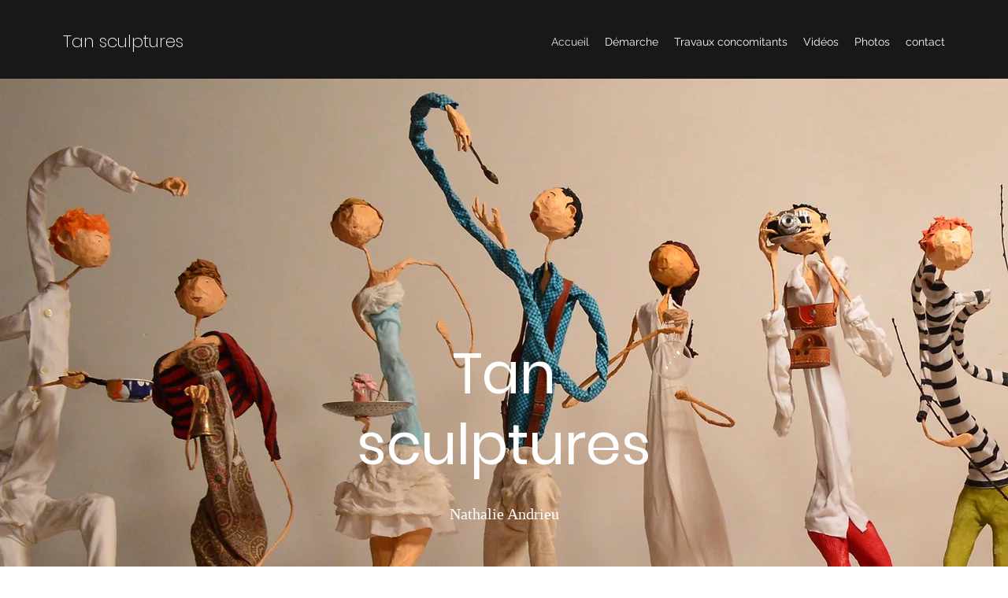

--- FILE ---
content_type: text/css; charset=utf-8
request_url: https://www.tansculptures.com/_serverless/pro-gallery-css-v4-server/layoutCss?ver=2&id=comp-kmov0eg8&items=3469_6016_4000%7C3541_3376_5984%7C3593_1728_2304%7C3310_5238_4000%7C3346_4000_6016%7C3616_864_1152%7C3328_4320_3240%7C3592_1182_1772%7C3269_3240_4320%7C3330_4000_6016%7C0_550_230%7C3433_1504_1000%7C3320_1536_2048%7C3399_400_600%7C3524_4000_6016%7C3488_4000_6016%7C3352_4000_6016%7C3475_3240_4320%7C3514_3376_5984%7C3217_5984_3376&container=1080_1120_5379_720&options=layoutParams_cropRatio:1%7ClayoutParams_structure_galleryRatio_value:0%7ClayoutParams_repeatingGroupTypes:%7ClayoutParams_gallerySpacing:0%7CgroupTypes:1%7CnumberOfImagesPerRow:3%7CfixedColumns:3%7CcollageAmount:0%7CtextsVerticalPadding:0%7CtextsHorizontalPadding:0%7CcalculateTextBoxHeightMode:MANUAL%7CtargetItemSize:824%7CcubeRatio:1%7CexternalInfoHeight:0%7CexternalInfoWidth:0%7CisRTL:false%7CisVertical:true%7CminItemSize:120%7CgroupSize:1%7CchooseBestGroup:true%7CcubeImages:false%7CcubeType:fill%7CsmartCrop:false%7CcollageDensity:0%7CimageMargin:80%7ChasThumbnails:false%7CgalleryThumbnailsAlignment:bottom%7CgridStyle:1%7CtitlePlacement:SHOW_ON_HOVER%7CarrowsSize:23%7CslideshowInfoSize:200%7CimageInfoType:NO_BACKGROUND%7CtextBoxHeight:0%7CscrollDirection:0%7CgalleryLayout:1%7CgallerySizeType:smart%7CgallerySize:78%7CcropOnlyFill:false%7CnumberOfImagesPerCol:1%7CgroupsPerStrip:0%7Cscatter:0%7CenableInfiniteScroll:true%7CthumbnailSpacings:5%7CarrowsPosition:0%7CthumbnailSize:120%7CcalculateTextBoxWidthMode:PERCENT%7CtextBoxWidthPercent:50%7CuseMaxDimensions:false%7CrotatingGroupTypes:%7CrotatingCropRatios:%7CgallerySizePx:0%7CplaceGroupsLtr:false
body_size: -51
content:
#pro-gallery-comp-kmov0eg8 [data-hook="item-container"][data-idx="0"].gallery-item-container{opacity: 1 !important;display: block !important;transition: opacity .2s ease !important;top: 0px !important;left: 0px !important;right: auto !important;height: 213px !important;width: 320px !important;} #pro-gallery-comp-kmov0eg8 [data-hook="item-container"][data-idx="0"] .gallery-item-common-info-outer{height: 100% !important;} #pro-gallery-comp-kmov0eg8 [data-hook="item-container"][data-idx="0"] .gallery-item-common-info{height: 100% !important;width: 100% !important;} #pro-gallery-comp-kmov0eg8 [data-hook="item-container"][data-idx="0"] .gallery-item-wrapper{width: 320px !important;height: 213px !important;margin: 0 !important;} #pro-gallery-comp-kmov0eg8 [data-hook="item-container"][data-idx="0"] .gallery-item-content{width: 320px !important;height: 213px !important;margin: 0px 0px !important;opacity: 1 !important;} #pro-gallery-comp-kmov0eg8 [data-hook="item-container"][data-idx="0"] .gallery-item-hover{width: 320px !important;height: 213px !important;opacity: 1 !important;} #pro-gallery-comp-kmov0eg8 [data-hook="item-container"][data-idx="0"] .item-hover-flex-container{width: 320px !important;height: 213px !important;margin: 0px 0px !important;opacity: 1 !important;} #pro-gallery-comp-kmov0eg8 [data-hook="item-container"][data-idx="0"] .gallery-item-wrapper img{width: 100% !important;height: 100% !important;opacity: 1 !important;} #pro-gallery-comp-kmov0eg8 [data-hook="item-container"][data-idx="1"].gallery-item-container{opacity: 1 !important;display: block !important;transition: opacity .2s ease !important;top: 0px !important;left: 400px !important;right: auto !important;height: 567px !important;width: 320px !important;} #pro-gallery-comp-kmov0eg8 [data-hook="item-container"][data-idx="1"] .gallery-item-common-info-outer{height: 100% !important;} #pro-gallery-comp-kmov0eg8 [data-hook="item-container"][data-idx="1"] .gallery-item-common-info{height: 100% !important;width: 100% !important;} #pro-gallery-comp-kmov0eg8 [data-hook="item-container"][data-idx="1"] .gallery-item-wrapper{width: 320px !important;height: 567px !important;margin: 0 !important;} #pro-gallery-comp-kmov0eg8 [data-hook="item-container"][data-idx="1"] .gallery-item-content{width: 320px !important;height: 567px !important;margin: 0px 0px !important;opacity: 1 !important;} #pro-gallery-comp-kmov0eg8 [data-hook="item-container"][data-idx="1"] .gallery-item-hover{width: 320px !important;height: 567px !important;opacity: 1 !important;} #pro-gallery-comp-kmov0eg8 [data-hook="item-container"][data-idx="1"] .item-hover-flex-container{width: 320px !important;height: 567px !important;margin: 0px 0px !important;opacity: 1 !important;} #pro-gallery-comp-kmov0eg8 [data-hook="item-container"][data-idx="1"] .gallery-item-wrapper img{width: 100% !important;height: 100% !important;opacity: 1 !important;} #pro-gallery-comp-kmov0eg8 [data-hook="item-container"][data-idx="2"].gallery-item-container{opacity: 1 !important;display: block !important;transition: opacity .2s ease !important;top: 0px !important;left: 800px !important;right: auto !important;height: 427px !important;width: 320px !important;} #pro-gallery-comp-kmov0eg8 [data-hook="item-container"][data-idx="2"] .gallery-item-common-info-outer{height: 100% !important;} #pro-gallery-comp-kmov0eg8 [data-hook="item-container"][data-idx="2"] .gallery-item-common-info{height: 100% !important;width: 100% !important;} #pro-gallery-comp-kmov0eg8 [data-hook="item-container"][data-idx="2"] .gallery-item-wrapper{width: 320px !important;height: 427px !important;margin: 0 !important;} #pro-gallery-comp-kmov0eg8 [data-hook="item-container"][data-idx="2"] .gallery-item-content{width: 320px !important;height: 427px !important;margin: 0px 0px !important;opacity: 1 !important;} #pro-gallery-comp-kmov0eg8 [data-hook="item-container"][data-idx="2"] .gallery-item-hover{width: 320px !important;height: 427px !important;opacity: 1 !important;} #pro-gallery-comp-kmov0eg8 [data-hook="item-container"][data-idx="2"] .item-hover-flex-container{width: 320px !important;height: 427px !important;margin: 0px 0px !important;opacity: 1 !important;} #pro-gallery-comp-kmov0eg8 [data-hook="item-container"][data-idx="2"] .gallery-item-wrapper img{width: 100% !important;height: 100% !important;opacity: 1 !important;} #pro-gallery-comp-kmov0eg8 [data-hook="item-container"][data-idx="3"]{display: none !important;} #pro-gallery-comp-kmov0eg8 [data-hook="item-container"][data-idx="4"]{display: none !important;} #pro-gallery-comp-kmov0eg8 [data-hook="item-container"][data-idx="5"]{display: none !important;} #pro-gallery-comp-kmov0eg8 [data-hook="item-container"][data-idx="6"]{display: none !important;} #pro-gallery-comp-kmov0eg8 [data-hook="item-container"][data-idx="7"]{display: none !important;} #pro-gallery-comp-kmov0eg8 [data-hook="item-container"][data-idx="8"]{display: none !important;} #pro-gallery-comp-kmov0eg8 [data-hook="item-container"][data-idx="9"]{display: none !important;} #pro-gallery-comp-kmov0eg8 [data-hook="item-container"][data-idx="10"]{display: none !important;} #pro-gallery-comp-kmov0eg8 [data-hook="item-container"][data-idx="11"]{display: none !important;} #pro-gallery-comp-kmov0eg8 [data-hook="item-container"][data-idx="12"]{display: none !important;} #pro-gallery-comp-kmov0eg8 [data-hook="item-container"][data-idx="13"]{display: none !important;} #pro-gallery-comp-kmov0eg8 [data-hook="item-container"][data-idx="14"]{display: none !important;} #pro-gallery-comp-kmov0eg8 [data-hook="item-container"][data-idx="15"]{display: none !important;} #pro-gallery-comp-kmov0eg8 [data-hook="item-container"][data-idx="16"]{display: none !important;} #pro-gallery-comp-kmov0eg8 [data-hook="item-container"][data-idx="17"]{display: none !important;} #pro-gallery-comp-kmov0eg8 [data-hook="item-container"][data-idx="18"]{display: none !important;} #pro-gallery-comp-kmov0eg8 [data-hook="item-container"][data-idx="19"]{display: none !important;} #pro-gallery-comp-kmov0eg8 .pro-gallery-prerender{height:3320px !important;}#pro-gallery-comp-kmov0eg8 {height:3320px !important; width:1120px !important;}#pro-gallery-comp-kmov0eg8 .pro-gallery-margin-container {height:3320px !important;}#pro-gallery-comp-kmov0eg8 .pro-gallery {height:3320px !important; width:1120px !important;}#pro-gallery-comp-kmov0eg8 .pro-gallery-parent-container {height:3320px !important; width:1200px !important;}